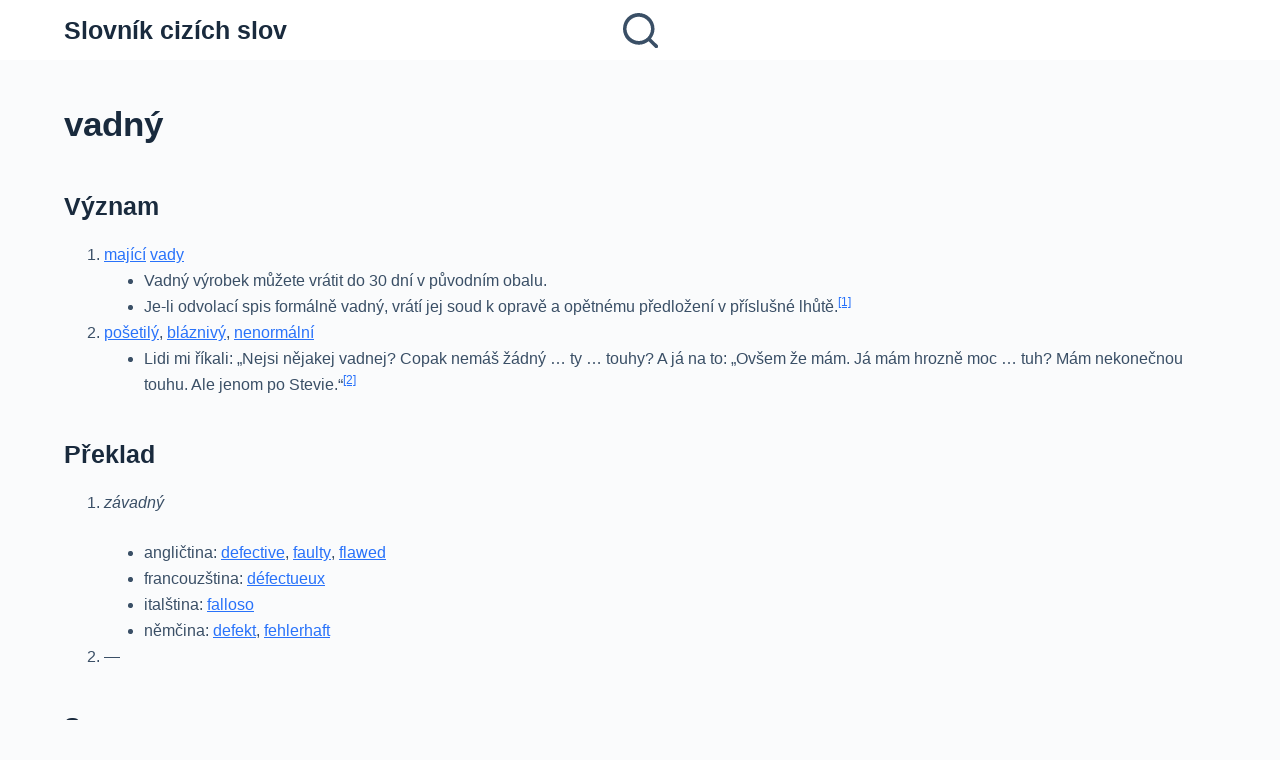

--- FILE ---
content_type: text/html; charset=utf-8
request_url: https://www.google.com/recaptcha/api2/aframe
body_size: 268
content:
<!DOCTYPE HTML><html><head><meta http-equiv="content-type" content="text/html; charset=UTF-8"></head><body><script nonce="MrP9lrGiSF7PDCXsw9UEWQ">/** Anti-fraud and anti-abuse applications only. See google.com/recaptcha */ try{var clients={'sodar':'https://pagead2.googlesyndication.com/pagead/sodar?'};window.addEventListener("message",function(a){try{if(a.source===window.parent){var b=JSON.parse(a.data);var c=clients[b['id']];if(c){var d=document.createElement('img');d.src=c+b['params']+'&rc='+(localStorage.getItem("rc::a")?sessionStorage.getItem("rc::b"):"");window.document.body.appendChild(d);sessionStorage.setItem("rc::e",parseInt(sessionStorage.getItem("rc::e")||0)+1);localStorage.setItem("rc::h",'1769004812692');}}}catch(b){}});window.parent.postMessage("_grecaptcha_ready", "*");}catch(b){}</script></body></html>